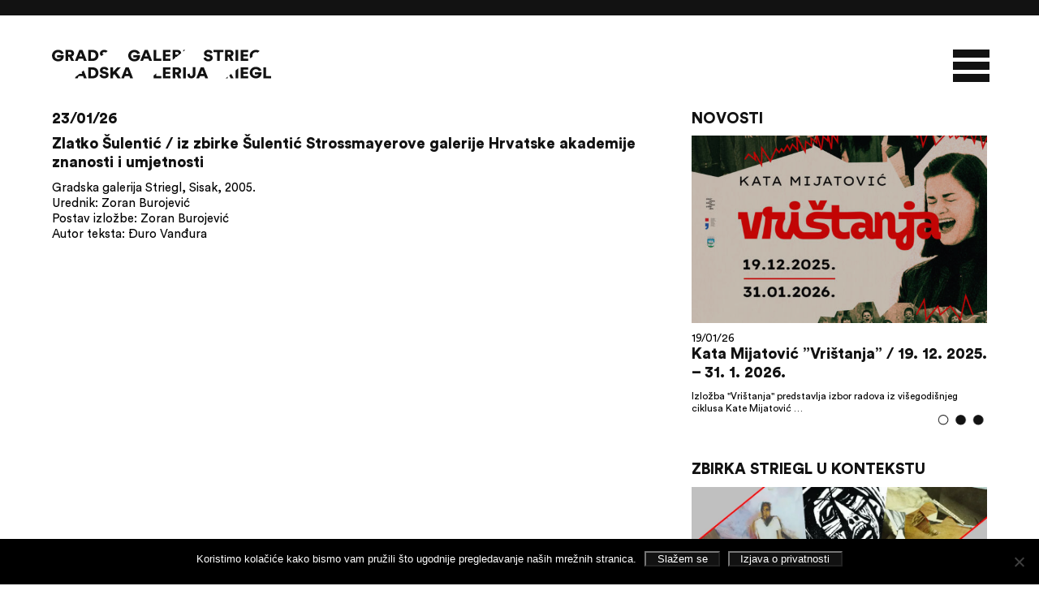

--- FILE ---
content_type: text/html; charset=UTF-8
request_url: https://galerija-striegl.hr/publikacije/zlatko-sulentic-iz-zbirke-sulentic-strossmayerove-galerije-hrvatske-akademije-znanosti-i-umjetnosti/
body_size: 18497
content:
<!DOCTYPE html>
<html lang="hr" >
  <head>
	  

	  
	<meta http-equiv="content-type" content="text/html; charset=UTF-8" />
    <link rel="stylesheet" type="text/css" href="https://galerija-striegl.hr/wp-content/themes/galerijastriegl/style.css?v=1.3" />
	 
    <meta http-equiv="Content-Type" content="text/html; charset=utf-8" />
	<meta charset="UTF-8">
    <title>
      Gradska galerija Striegl - 
      Zlatko Šulentić / iz zbirke Šulentić Strossmayerove  galerije Hrvatske akademije znanosti i umjetnosti    </title>
	 
		  	  
    <meta name="viewport" content="width=device-width, initial-scale=1.0">
	 <script type='text/javascript' src='https://galerija-striegl.hr/wp-content/themes/galerijastriegl/js/jquery-2.2.4.min.js'></script>
     	   <script  type='text/javascript' src='https://galerija-striegl.hr/wp-content/themes/galerijastriegl/js/jquery.cook.js' ></script>
	 <link rel="stylesheet" type="text/css" href="https://galerija-striegl.hr/wp-content/themes/galerijastriegl/js/slick.css" />
	  
	<link rel="stylesheet" media="screen" type="text/css" href="https://galerija-striegl.hr/wp-content/themes/galerijastriegl/js/colorpicker.css" />
		  
    <script  type='text/javascript' src='https://galerija-striegl.hr/wp-content/themes/galerijastriegl/js/slick.min.js'  ></script>
	  
	<meta name="theme-color" content="#121212" /> 
	  
	
	  
    <script>
		 
		
		 var ColorSet = Cookies.get('ColorSet')
		
		 		  
		   jQuery(document).ready(function($){
			   
			   $(".col3").filter(function(index, element){
    			return index % 3 == 2;
				}).addClass("third");
		  
			$(".topmenu .menu > .menu-item > a").each(function(){
				var parent = $(this).parents('.menu-item');  
				$(this).clone().prependTo(parent);
			});
		  
		  $(".topmenu .menu > .menu-item:nth-child(odd) > a:nth-child(even), .topmenu .menu >  .menu-item:nth-child(even) > a:nth-child(odd)").each(function(){
   			 $(this).addClass('animfast');
		 });
		  
		
       		
				$('.home .slider').slick({
					dots: true,
                    infinite: true,
                    slidesToShow: 1,
                    slidesToScroll: 1,
                    arrows: false,
					autoplay: true,
 					autoplaySpeed: 4000,
					adaptiveHeight: true,
					fade: true,
					cssEase: 'ease-in-out',
					//appendDots: $('.slidertitle')
				});
		  
		  $('.sidebar .news').slick({
					dots: true,
                    infinite: true,
                    slidesToShow: 1,
                    slidesToScroll: 1,
                    arrows: false,
					autoplay: true,
 					autoplaySpeed: 4000,
					adaptiveHeight: true,
					fade: true,
					cssEase: 'ease-in-out',
			  		//lazyLoad: 'ondemand',
					//appendDots: $('.slidertitle')
				});
		  
		  $('.grupe').slick({
					//lazyLoad: 'progressive',
			  		dots: false,
                    infinite: true,
                    slidesToShow: 1,
                    slidesToScroll: 1,
                    arrows: false,
					autoplay: false,
			  		swipe: false,
					adaptiveHeight: true,
					fade: true,
					cssEase: 'ease-in-out'
			  		
					
				});
		  
		  $('a[data-slide]').click(function(e) {
                    e.preventDefault();
                    var slideno = $(this).data('slide');
                    $('.grupe').slick('slickGoTo', slideno - 1);
                });
		  
		 
		  
        $('.btt').hide();
        $(document).scroll(function() {
          var y = $(this).scrollTop();
          if (y > 650) {
            $('.btt').fadeIn().addClass('show');
          }
          else {
            $('.btt').fadeOut().removeClass('show');
          }
        }
                          );
        $('.btt').click(function () {
          $("html, body").animate({
            scrollTop: 0
          }, 600);
          return false;
        });
			   
		        $("a[href^='#']").on('click', function(event) { 
    event.preventDefault(); 
    var name = $(this).attr('href'); 
    var target = $('a[name="' + name.substring(1) + '"]'); 
    $('html,body').animate({ scrollTop: $(target).offset().top }, 'slow'); 
});	   
			   
		
		$('.page-template-collection .filter a').click(function () {
          $("html, body").animate({
            scrollTop: 180
          }, 600);
          return false;
        });
		  
        $(".mainmenu, .header").addClass('closed');
        var outside = true;
		  
        $( ".mobmenu" ).click(function() {
          if (outside) {
            $(".mainmenu, .mobmenu, .header").addClass('open').removeClass('closed');
          }
          else {
            $(".mainmenu, .mobmenu, .header").addClass('closed').removeClass('open');
          }
          outside =!outside;
        });
		  
		  
		  
		  $('.sya_container ul').addClass('closed');
		  
		    $( "a.year" ).click(function() {
				$('.sya_container ul.open').removeClass('open').addClass('closed');
				$( this ).next().addClass('open').removeClass('closed');
				});
		  
		 	$( ".sya_container ul:first-of-type" ).addClass('open').removeClass('closed');	  
		  
		  
		   /*$(window).resize(function() {
        // This will fire each time the window is resized:
        if($(window).width() >= 781) {
            // if larger or equal
            $('<div class="clearfix"></div>').insertAfter( $( '.archive .col3:nth-child(3n+2)' ) );
        } else {
            // if smaller
             $('<div class="clearfix"></div>').insertAfter( $( '.archive .col3:nth-child(2n)' ) );
        }
    }).resize();*/
		  
		   $('.filter a').click(function () {
			  
			
			  $('.filter a').removeClass('active');
			  $(this).addClass('active');
					  
		  });
			   
		 jQuery( window ).on( "load", function() { $('.gallery, .artimage').addClass('loaded'); })
		 jQuery( window ).on( "load", function() { $('.preloader').fadeOut('slow'); })	
			   
      });
    </script>
	  <style>
		  .colorswitch a.other {background-color:#FF4500!important}
	  </style>
	  <style class="paintme">
	 
		  .header {border-top:19px solid #121212}
		  .slick-dots li button {border-color: #121212!important;}
		  .header svg, .articlebox li svg, .preloader svg {
			  fill:#121212!important
		  }
		  .topmenu .menu > li:nth-child(even) a:nth-child(even), 
		  .topmenu .menu > li:nth-child(odd) a:nth-child(odd),
		  .filter a.active {
			  color:#121212;
			  -webkit-text-fill-color:#121212;
			  -webkit-text-stroke-color:#121212!important;
		  }
		 .topmenu .menu > li:nth-child(even) a:nth-child(odd), 
		 .topmenu li:nth-child(odd) a:nth-child(even) {
			 -webkit-text-stroke-color:#121212!important;
		  }
		  
		  .topmenu .menu > li a.animfast, .filter a {
			  -webkit-text-stroke-color:#121212!important;
		  } 
		  
		   .prevnext {border-top: 4px solid #121212}
		  
		  .news .slick-dots li.slick-active button {border:1px solid #121212!important;border-color:#121212!important}
		  .slick-dots li.slick-active button {background:white!important; border:1px solid #121212!important}
		  .articlebox h2, .page-template-books .main h2 , .sya_container a.year,.sya_container ul li a,  .articlebox p a, .articlebox a , .articlebox .datumdogadjanja ,.archive .col3 h3, .articlebox ul li:before,  h1, h2, h3, h4, h5, h6, .tagcloud a, .tags li a, .filter a {color:#121212}
		  
		  .tagcloud a:hover{border-bottom:2px solid #121212}
		  
		  hr, .mobmenu div, .slidemore, .slick-dots li button, .more, .prevnext a,  .articlebox  a:after, .gallery-item a::after, .news-item .newsimage::after, .tools .social a,    .footer, .subfooter, #cookie-notice .button  {background-color:#121212!important}
	 
		  
		  .articlebox blockquote {border-left-color:#121212}
		  
		 .topmenu li .sub-menu li:hover a {
    color: #121212!important;
    -webkit-text-fill-color: #121212!important;
}
		  
@media only screen and (max-width: 1300px) {

	.topmenu .menu > li:nth-child(even) a:nth-child(odd), .topmenu li:nth-child(odd) a:nth-child(even) {
		transform:scale(1,1);
		opacity:1; 
		color:#121212!important;
		-webkit-text-fill-color:#121212!important
	}
		  }
		  
		  @media only screen and (max-width: 990px){.sidebar::before {background:#121212} }
		  
		  
		  		  
		  @supports (-ms-accelerator:true) {
			   .articlebox  a:after {display:none!important; background:white}
			  
			   .tools .social a[href*="facebook.com"] {background:url("data:image/svg+xml;charset=utf8,%3Csvg baseProfile='basic' xmlns='http://www.w3.org/2000/svg' width='136.58' height='136.58'%3E%3Cpath fill='%23FBFAFA' d='M136.58 23.34v89.9c0 12.89-10.45 23.34-23.34 23.34H93.71V84.14h17.61l2.63-20.43H93.71V50.66c0-5.92 1.65-9.95 10.13-9.95h10.82V22.43c-1.87-.25-8.29-.81-15.77-.81-15.6 0-26.28 9.53-26.28 27.02v15.07H54.96v20.43h17.65v52.44H23.34C10.45 136.58 0 126.13 0 113.24v-89.9C0 10.45 10.45 0 23.34 0h89.9c12.89 0 23.34 10.45 23.34 23.34z'/%3E%3C/svg%3E")no-repeat; border:3px solid #121212; -webkit-border-radius: 7px; border-radius: 7px;}
			  
			  .tools .social a[href*="instagram.com"] {background:url("data:image/svg+xml;charset=utf8,%3Csvg baseProfile='basic' xmlns='http://www.w3.org/2000/svg' width='136.58' height='136.58'%3E%3Cg fill='%23FBFAFA'%3E%3Cpath d='M113.24 0h-89.9C10.44 0 0 10.44 0 23.33v89.91c0 12.89 10.44 23.34 23.34 23.34h89.9c12.89 0 23.34-10.45 23.34-23.34V23.33C136.58 10.44 126.13 0 113.24 0zm11.81 87.45c0 19.31-15.71 35.01-35.01 35.01h-43.5c-19.31 0-35.01-15.7-35.01-35.01V49.12c0-19.3 15.7-35.01 35.01-35.01h43.5c19.3 0 35.01 15.71 35.01 35.01v38.33z'/%3E%3Cpath d='M90.04 21.89h-43.5c-15.02 0-27.23 12.22-27.23 27.23v38.33c0 15.02 12.21 27.23 27.23 27.23h43.5c15.01 0 27.22-12.21 27.22-27.23V49.12c0-15.01-12.21-27.23-27.22-27.23zM68.29 99.45c-17.19 0-31.17-13.98-31.17-31.16 0-17.19 13.98-31.17 31.17-31.17 17.18 0 31.16 13.98 31.16 31.17 0 17.18-13.98 31.16-31.16 31.16zm30.69-54.9c-3.58 0-6.47-2.9-6.47-6.47s2.89-6.47 6.47-6.47c3.57 0 6.46 2.9 6.46 6.47s-2.89 6.47-6.46 6.47z'/%3E%3Cpath d='M68.29 44.9c-12.9 0-23.39 10.49-23.39 23.39 0 12.89 10.49 23.38 23.39 23.38 12.89 0 23.38-10.49 23.38-23.38 0-12.9-10.49-23.39-23.38-23.39z'/%3E%3C/g%3E%3C/svg%3E")no-repeat; border:3px solid #121212; -webkit-border-radius: 7px; border-radius: 7px;}
			  
		  }
		  @supports (-ms-ime-align:auto) {
			   .articlebox li a:after {display:none!important; background:white}
			  
			  .tools .social a[href*="facebook.com"] {background:url("data:image/svg+xml;charset=utf8,%3Csvg baseProfile='basic' xmlns='http://www.w3.org/2000/svg' width='136.58' height='136.58'%3E%3Cpath fill='%23FBFAFA' d='M136.58 23.34v89.9c0 12.89-10.45 23.34-23.34 23.34H93.71V84.14h17.61l2.63-20.43H93.71V50.66c0-5.92 1.65-9.95 10.13-9.95h10.82V22.43c-1.87-.25-8.29-.81-15.77-.81-15.6 0-26.28 9.53-26.28 27.02v15.07H54.96v20.43h17.65v52.44H23.34C10.45 136.58 0 126.13 0 113.24v-89.9C0 10.45 10.45 0 23.34 0h89.9c12.89 0 23.34 10.45 23.34 23.34z'/%3E%3C/svg%3E")no-repeat; border:3px solid #121212; -webkit-border-radius: 7px; border-radius: 7px;}
			  
			  .tools .social a[href*="instagram.com"] {background:url("data:image/svg+xml;charset=utf8,%3Csvg baseProfile='basic' xmlns='http://www.w3.org/2000/svg' width='136.58' height='136.58'%3E%3Cg fill='%23FBFAFA'%3E%3Cpath d='M113.24 0h-89.9C10.44 0 0 10.44 0 23.33v89.91c0 12.89 10.44 23.34 23.34 23.34h89.9c12.89 0 23.34-10.45 23.34-23.34V23.33C136.58 10.44 126.13 0 113.24 0zm11.81 87.45c0 19.31-15.71 35.01-35.01 35.01h-43.5c-19.31 0-35.01-15.7-35.01-35.01V49.12c0-19.3 15.7-35.01 35.01-35.01h43.5c19.3 0 35.01 15.71 35.01 35.01v38.33z'/%3E%3Cpath d='M90.04 21.89h-43.5c-15.02 0-27.23 12.22-27.23 27.23v38.33c0 15.02 12.21 27.23 27.23 27.23h43.5c15.01 0 27.22-12.21 27.22-27.23V49.12c0-15.01-12.21-27.23-27.22-27.23zM68.29 99.45c-17.19 0-31.17-13.98-31.17-31.16 0-17.19 13.98-31.17 31.17-31.17 17.18 0 31.16 13.98 31.16 31.17 0 17.18-13.98 31.16-31.16 31.16zm30.69-54.9c-3.58 0-6.47-2.9-6.47-6.47s2.89-6.47 6.47-6.47c3.57 0 6.46 2.9 6.46 6.47s-2.89 6.47-6.46 6.47z'/%3E%3Cpath d='M68.29 44.9c-12.9 0-23.39 10.49-23.39 23.39 0 12.89 10.49 23.38 23.39 23.38 12.89 0 23.38-10.49 23.38-23.38 0-12.9-10.49-23.39-23.38-23.39z'/%3E%3C/g%3E%3C/svg%3E")no-repeat; border:3px solid #121212; -webkit-border-radius: 7px; border-radius: 7px;}
			  
		  }
		  @media screen and (-ms-high-contrast: active), (-ms-high-contrast: none) {
		 	  .articlebox li a:after {display:none!important; background:white!important}
			  
			  .tools .social a[href*="facebook.com"] {background:url("data:image/svg+xml;charset=utf8,%3Csvg baseProfile='basic' xmlns='http://www.w3.org/2000/svg' width='136.58' height='136.58'%3E%3Cpath fill='%23FBFAFA' d='M136.58 23.34v89.9c0 12.89-10.45 23.34-23.34 23.34H93.71V84.14h17.61l2.63-20.43H93.71V50.66c0-5.92 1.65-9.95 10.13-9.95h10.82V22.43c-1.87-.25-8.29-.81-15.77-.81-15.6 0-26.28 9.53-26.28 27.02v15.07H54.96v20.43h17.65v52.44H23.34C10.45 136.58 0 126.13 0 113.24v-89.9C0 10.45 10.45 0 23.34 0h89.9c12.89 0 23.34 10.45 23.34 23.34z'/%3E%3C/svg%3E")no-repeat; border:3px solid #121212; -webkit-border-radius: 7px; border-radius: 7px;}
			  
			  .tools .social a[href*="instagram.com"] {background:url("data:image/svg+xml;charset=utf8,%3Csvg baseProfile='basic' xmlns='http://www.w3.org/2000/svg' width='136.58' height='136.58'%3E%3Cg fill='%23FBFAFA'%3E%3Cpath d='M113.24 0h-89.9C10.44 0 0 10.44 0 23.33v89.91c0 12.89 10.44 23.34 23.34 23.34h89.9c12.89 0 23.34-10.45 23.34-23.34V23.33C136.58 10.44 126.13 0 113.24 0zm11.81 87.45c0 19.31-15.71 35.01-35.01 35.01h-43.5c-19.31 0-35.01-15.7-35.01-35.01V49.12c0-19.3 15.7-35.01 35.01-35.01h43.5c19.3 0 35.01 15.71 35.01 35.01v38.33z'/%3E%3Cpath d='M90.04 21.89h-43.5c-15.02 0-27.23 12.22-27.23 27.23v38.33c0 15.02 12.21 27.23 27.23 27.23h43.5c15.01 0 27.22-12.21 27.22-27.23V49.12c0-15.01-12.21-27.23-27.22-27.23zM68.29 99.45c-17.19 0-31.17-13.98-31.17-31.16 0-17.19 13.98-31.17 31.17-31.17 17.18 0 31.16 13.98 31.16 31.17 0 17.18-13.98 31.16-31.16 31.16zm30.69-54.9c-3.58 0-6.47-2.9-6.47-6.47s2.89-6.47 6.47-6.47c3.57 0 6.46 2.9 6.46 6.47s-2.89 6.47-6.46 6.47z'/%3E%3Cpath d='M68.29 44.9c-12.9 0-23.39 10.49-23.39 23.39 0 12.89 10.49 23.38 23.39 23.38 12.89 0 23.38-10.49 23.38-23.38 0-12.9-10.49-23.39-23.38-23.39z'/%3E%3C/g%3E%3C/svg%3E")no-repeat; border:3px solid#121212; -webkit-border-radius: 7px; border-radius: 7px;}
			  
			  .topmenu li a:visited, .topmenu li a:link {color:#121212!important; opacity:.6}  
			  
		  } 
	  </style>
	  
	
	  
	  
	  
    <meta name='robots' content='index, follow, max-image-preview:large, max-snippet:-1, max-video-preview:-1' />

	<!-- This site is optimized with the Yoast SEO plugin v26.8 - https://yoast.com/product/yoast-seo-wordpress/ -->
	<link rel="canonical" href="https://galerija-striegl.hr/publikacije/zlatko-sulentic-iz-zbirke-sulentic-strossmayerove-galerije-hrvatske-akademije-znanosti-i-umjetnosti/" />
	<meta property="og:locale" content="hr_HR" />
	<meta property="og:type" content="article" />
	<meta property="og:title" content="Zlatko Šulentić / iz zbirke Šulentić Strossmayerove galerije Hrvatske akademije znanosti i umjetnosti - Gradska galerija Striegl" />
	<meta property="og:description" content="Gradska galerija Striegl, Sisak, 2005. Urednik: Zoran Burojević Postav izložbe: Zoran Burojević [&hellip;]" />
	<meta property="og:url" content="https://galerija-striegl.hr/publikacije/zlatko-sulentic-iz-zbirke-sulentic-strossmayerove-galerije-hrvatske-akademije-znanosti-i-umjetnosti/" />
	<meta property="og:site_name" content="Gradska galerija Striegl" />
	<meta property="article:publisher" content="https://www.facebook.com/galerijastriegl/" />
	<meta property="article:modified_time" content="2018-08-26T16:18:55+00:00" />
	<meta property="og:image" content="https://galerija-striegl.hr/wp-content/uploads/2018/09/fb_galerija.png" />
	<meta property="og:image:width" content="900" />
	<meta property="og:image:height" content="675" />
	<meta property="og:image:type" content="image/png" />
	<meta name="twitter:card" content="summary_large_image" />
	<script type="application/ld+json" class="yoast-schema-graph">{"@context":"https://schema.org","@graph":[{"@type":"WebPage","@id":"https://galerija-striegl.hr/publikacije/zlatko-sulentic-iz-zbirke-sulentic-strossmayerove-galerije-hrvatske-akademije-znanosti-i-umjetnosti/","url":"https://galerija-striegl.hr/publikacije/zlatko-sulentic-iz-zbirke-sulentic-strossmayerove-galerije-hrvatske-akademije-znanosti-i-umjetnosti/","name":"Zlatko Šulentić / iz zbirke Šulentić Strossmayerove galerije Hrvatske akademije znanosti i umjetnosti - Gradska galerija Striegl","isPartOf":{"@id":"https://galerija-striegl.hr/#website"},"datePublished":"2018-08-26T14:37:14+00:00","dateModified":"2018-08-26T16:18:55+00:00","breadcrumb":{"@id":"https://galerija-striegl.hr/publikacije/zlatko-sulentic-iz-zbirke-sulentic-strossmayerove-galerije-hrvatske-akademije-znanosti-i-umjetnosti/#breadcrumb"},"inLanguage":"hr","potentialAction":[{"@type":"ReadAction","target":["https://galerija-striegl.hr/publikacije/zlatko-sulentic-iz-zbirke-sulentic-strossmayerove-galerije-hrvatske-akademije-znanosti-i-umjetnosti/"]}]},{"@type":"BreadcrumbList","@id":"https://galerija-striegl.hr/publikacije/zlatko-sulentic-iz-zbirke-sulentic-strossmayerove-galerije-hrvatske-akademije-znanosti-i-umjetnosti/#breadcrumb","itemListElement":[{"@type":"ListItem","position":1,"name":"Početna stranica","item":"https://galerija-striegl.hr/"},{"@type":"ListItem","position":2,"name":"Publikacije","item":"https://galerija-striegl.hr/publications/"},{"@type":"ListItem","position":3,"name":"Zlatko Šulentić / iz zbirke Šulentić Strossmayerove galerije Hrvatske akademije znanosti i umjetnosti"}]},{"@type":"WebSite","@id":"https://galerija-striegl.hr/#website","url":"https://galerija-striegl.hr/","name":"Gradska galerija Striegl","description":"Galerija je dobila naziv po Slavi Strieglu, sisačkom akademskom umjetniku koji je svojom djelatnošću obilježio kulturnu povijest grada.","potentialAction":[{"@type":"SearchAction","target":{"@type":"EntryPoint","urlTemplate":"https://galerija-striegl.hr/?s={search_term_string}"},"query-input":{"@type":"PropertyValueSpecification","valueRequired":true,"valueName":"search_term_string"}}],"inLanguage":"hr"}]}</script>
	<!-- / Yoast SEO plugin. -->


<link rel="alternate" title="oEmbed (JSON)" type="application/json+oembed" href="https://galerija-striegl.hr/wp-json/oembed/1.0/embed?url=https%3A%2F%2Fgalerija-striegl.hr%2Fpublikacije%2Fzlatko-sulentic-iz-zbirke-sulentic-strossmayerove-galerije-hrvatske-akademije-znanosti-i-umjetnosti%2F&#038;lang=hr" />
<link rel="alternate" title="oEmbed (XML)" type="text/xml+oembed" href="https://galerija-striegl.hr/wp-json/oembed/1.0/embed?url=https%3A%2F%2Fgalerija-striegl.hr%2Fpublikacije%2Fzlatko-sulentic-iz-zbirke-sulentic-strossmayerove-galerije-hrvatske-akademije-znanosti-i-umjetnosti%2F&#038;format=xml&#038;lang=hr" />
<style id='wp-img-auto-sizes-contain-inline-css' type='text/css'>
img:is([sizes=auto i],[sizes^="auto," i]){contain-intrinsic-size:3000px 1500px}
/*# sourceURL=wp-img-auto-sizes-contain-inline-css */
</style>
<style id='wp-emoji-styles-inline-css' type='text/css'>

	img.wp-smiley, img.emoji {
		display: inline !important;
		border: none !important;
		box-shadow: none !important;
		height: 1em !important;
		width: 1em !important;
		margin: 0 0.07em !important;
		vertical-align: -0.1em !important;
		background: none !important;
		padding: 0 !important;
	}
/*# sourceURL=wp-emoji-styles-inline-css */
</style>
<style id='wp-block-library-inline-css' type='text/css'>
:root{--wp-block-synced-color:#7a00df;--wp-block-synced-color--rgb:122,0,223;--wp-bound-block-color:var(--wp-block-synced-color);--wp-editor-canvas-background:#ddd;--wp-admin-theme-color:#007cba;--wp-admin-theme-color--rgb:0,124,186;--wp-admin-theme-color-darker-10:#006ba1;--wp-admin-theme-color-darker-10--rgb:0,107,160.5;--wp-admin-theme-color-darker-20:#005a87;--wp-admin-theme-color-darker-20--rgb:0,90,135;--wp-admin-border-width-focus:2px}@media (min-resolution:192dpi){:root{--wp-admin-border-width-focus:1.5px}}.wp-element-button{cursor:pointer}:root .has-very-light-gray-background-color{background-color:#eee}:root .has-very-dark-gray-background-color{background-color:#313131}:root .has-very-light-gray-color{color:#eee}:root .has-very-dark-gray-color{color:#313131}:root .has-vivid-green-cyan-to-vivid-cyan-blue-gradient-background{background:linear-gradient(135deg,#00d084,#0693e3)}:root .has-purple-crush-gradient-background{background:linear-gradient(135deg,#34e2e4,#4721fb 50%,#ab1dfe)}:root .has-hazy-dawn-gradient-background{background:linear-gradient(135deg,#faaca8,#dad0ec)}:root .has-subdued-olive-gradient-background{background:linear-gradient(135deg,#fafae1,#67a671)}:root .has-atomic-cream-gradient-background{background:linear-gradient(135deg,#fdd79a,#004a59)}:root .has-nightshade-gradient-background{background:linear-gradient(135deg,#330968,#31cdcf)}:root .has-midnight-gradient-background{background:linear-gradient(135deg,#020381,#2874fc)}:root{--wp--preset--font-size--normal:16px;--wp--preset--font-size--huge:42px}.has-regular-font-size{font-size:1em}.has-larger-font-size{font-size:2.625em}.has-normal-font-size{font-size:var(--wp--preset--font-size--normal)}.has-huge-font-size{font-size:var(--wp--preset--font-size--huge)}.has-text-align-center{text-align:center}.has-text-align-left{text-align:left}.has-text-align-right{text-align:right}.has-fit-text{white-space:nowrap!important}#end-resizable-editor-section{display:none}.aligncenter{clear:both}.items-justified-left{justify-content:flex-start}.items-justified-center{justify-content:center}.items-justified-right{justify-content:flex-end}.items-justified-space-between{justify-content:space-between}.screen-reader-text{border:0;clip-path:inset(50%);height:1px;margin:-1px;overflow:hidden;padding:0;position:absolute;width:1px;word-wrap:normal!important}.screen-reader-text:focus{background-color:#ddd;clip-path:none;color:#444;display:block;font-size:1em;height:auto;left:5px;line-height:normal;padding:15px 23px 14px;text-decoration:none;top:5px;width:auto;z-index:100000}html :where(.has-border-color){border-style:solid}html :where([style*=border-top-color]){border-top-style:solid}html :where([style*=border-right-color]){border-right-style:solid}html :where([style*=border-bottom-color]){border-bottom-style:solid}html :where([style*=border-left-color]){border-left-style:solid}html :where([style*=border-width]){border-style:solid}html :where([style*=border-top-width]){border-top-style:solid}html :where([style*=border-right-width]){border-right-style:solid}html :where([style*=border-bottom-width]){border-bottom-style:solid}html :where([style*=border-left-width]){border-left-style:solid}html :where(img[class*=wp-image-]){height:auto;max-width:100%}:where(figure){margin:0 0 1em}html :where(.is-position-sticky){--wp-admin--admin-bar--position-offset:var(--wp-admin--admin-bar--height,0px)}@media screen and (max-width:600px){html :where(.is-position-sticky){--wp-admin--admin-bar--position-offset:0px}}

/*# sourceURL=wp-block-library-inline-css */
</style><style id='global-styles-inline-css' type='text/css'>
:root{--wp--preset--aspect-ratio--square: 1;--wp--preset--aspect-ratio--4-3: 4/3;--wp--preset--aspect-ratio--3-4: 3/4;--wp--preset--aspect-ratio--3-2: 3/2;--wp--preset--aspect-ratio--2-3: 2/3;--wp--preset--aspect-ratio--16-9: 16/9;--wp--preset--aspect-ratio--9-16: 9/16;--wp--preset--color--black: #000000;--wp--preset--color--cyan-bluish-gray: #abb8c3;--wp--preset--color--white: #ffffff;--wp--preset--color--pale-pink: #f78da7;--wp--preset--color--vivid-red: #cf2e2e;--wp--preset--color--luminous-vivid-orange: #ff6900;--wp--preset--color--luminous-vivid-amber: #fcb900;--wp--preset--color--light-green-cyan: #7bdcb5;--wp--preset--color--vivid-green-cyan: #00d084;--wp--preset--color--pale-cyan-blue: #8ed1fc;--wp--preset--color--vivid-cyan-blue: #0693e3;--wp--preset--color--vivid-purple: #9b51e0;--wp--preset--gradient--vivid-cyan-blue-to-vivid-purple: linear-gradient(135deg,rgb(6,147,227) 0%,rgb(155,81,224) 100%);--wp--preset--gradient--light-green-cyan-to-vivid-green-cyan: linear-gradient(135deg,rgb(122,220,180) 0%,rgb(0,208,130) 100%);--wp--preset--gradient--luminous-vivid-amber-to-luminous-vivid-orange: linear-gradient(135deg,rgb(252,185,0) 0%,rgb(255,105,0) 100%);--wp--preset--gradient--luminous-vivid-orange-to-vivid-red: linear-gradient(135deg,rgb(255,105,0) 0%,rgb(207,46,46) 100%);--wp--preset--gradient--very-light-gray-to-cyan-bluish-gray: linear-gradient(135deg,rgb(238,238,238) 0%,rgb(169,184,195) 100%);--wp--preset--gradient--cool-to-warm-spectrum: linear-gradient(135deg,rgb(74,234,220) 0%,rgb(151,120,209) 20%,rgb(207,42,186) 40%,rgb(238,44,130) 60%,rgb(251,105,98) 80%,rgb(254,248,76) 100%);--wp--preset--gradient--blush-light-purple: linear-gradient(135deg,rgb(255,206,236) 0%,rgb(152,150,240) 100%);--wp--preset--gradient--blush-bordeaux: linear-gradient(135deg,rgb(254,205,165) 0%,rgb(254,45,45) 50%,rgb(107,0,62) 100%);--wp--preset--gradient--luminous-dusk: linear-gradient(135deg,rgb(255,203,112) 0%,rgb(199,81,192) 50%,rgb(65,88,208) 100%);--wp--preset--gradient--pale-ocean: linear-gradient(135deg,rgb(255,245,203) 0%,rgb(182,227,212) 50%,rgb(51,167,181) 100%);--wp--preset--gradient--electric-grass: linear-gradient(135deg,rgb(202,248,128) 0%,rgb(113,206,126) 100%);--wp--preset--gradient--midnight: linear-gradient(135deg,rgb(2,3,129) 0%,rgb(40,116,252) 100%);--wp--preset--font-size--small: 13px;--wp--preset--font-size--medium: 20px;--wp--preset--font-size--large: 36px;--wp--preset--font-size--x-large: 42px;--wp--preset--spacing--20: 0.44rem;--wp--preset--spacing--30: 0.67rem;--wp--preset--spacing--40: 1rem;--wp--preset--spacing--50: 1.5rem;--wp--preset--spacing--60: 2.25rem;--wp--preset--spacing--70: 3.38rem;--wp--preset--spacing--80: 5.06rem;--wp--preset--shadow--natural: 6px 6px 9px rgba(0, 0, 0, 0.2);--wp--preset--shadow--deep: 12px 12px 50px rgba(0, 0, 0, 0.4);--wp--preset--shadow--sharp: 6px 6px 0px rgba(0, 0, 0, 0.2);--wp--preset--shadow--outlined: 6px 6px 0px -3px rgb(255, 255, 255), 6px 6px rgb(0, 0, 0);--wp--preset--shadow--crisp: 6px 6px 0px rgb(0, 0, 0);}:where(.is-layout-flex){gap: 0.5em;}:where(.is-layout-grid){gap: 0.5em;}body .is-layout-flex{display: flex;}.is-layout-flex{flex-wrap: wrap;align-items: center;}.is-layout-flex > :is(*, div){margin: 0;}body .is-layout-grid{display: grid;}.is-layout-grid > :is(*, div){margin: 0;}:where(.wp-block-columns.is-layout-flex){gap: 2em;}:where(.wp-block-columns.is-layout-grid){gap: 2em;}:where(.wp-block-post-template.is-layout-flex){gap: 1.25em;}:where(.wp-block-post-template.is-layout-grid){gap: 1.25em;}.has-black-color{color: var(--wp--preset--color--black) !important;}.has-cyan-bluish-gray-color{color: var(--wp--preset--color--cyan-bluish-gray) !important;}.has-white-color{color: var(--wp--preset--color--white) !important;}.has-pale-pink-color{color: var(--wp--preset--color--pale-pink) !important;}.has-vivid-red-color{color: var(--wp--preset--color--vivid-red) !important;}.has-luminous-vivid-orange-color{color: var(--wp--preset--color--luminous-vivid-orange) !important;}.has-luminous-vivid-amber-color{color: var(--wp--preset--color--luminous-vivid-amber) !important;}.has-light-green-cyan-color{color: var(--wp--preset--color--light-green-cyan) !important;}.has-vivid-green-cyan-color{color: var(--wp--preset--color--vivid-green-cyan) !important;}.has-pale-cyan-blue-color{color: var(--wp--preset--color--pale-cyan-blue) !important;}.has-vivid-cyan-blue-color{color: var(--wp--preset--color--vivid-cyan-blue) !important;}.has-vivid-purple-color{color: var(--wp--preset--color--vivid-purple) !important;}.has-black-background-color{background-color: var(--wp--preset--color--black) !important;}.has-cyan-bluish-gray-background-color{background-color: var(--wp--preset--color--cyan-bluish-gray) !important;}.has-white-background-color{background-color: var(--wp--preset--color--white) !important;}.has-pale-pink-background-color{background-color: var(--wp--preset--color--pale-pink) !important;}.has-vivid-red-background-color{background-color: var(--wp--preset--color--vivid-red) !important;}.has-luminous-vivid-orange-background-color{background-color: var(--wp--preset--color--luminous-vivid-orange) !important;}.has-luminous-vivid-amber-background-color{background-color: var(--wp--preset--color--luminous-vivid-amber) !important;}.has-light-green-cyan-background-color{background-color: var(--wp--preset--color--light-green-cyan) !important;}.has-vivid-green-cyan-background-color{background-color: var(--wp--preset--color--vivid-green-cyan) !important;}.has-pale-cyan-blue-background-color{background-color: var(--wp--preset--color--pale-cyan-blue) !important;}.has-vivid-cyan-blue-background-color{background-color: var(--wp--preset--color--vivid-cyan-blue) !important;}.has-vivid-purple-background-color{background-color: var(--wp--preset--color--vivid-purple) !important;}.has-black-border-color{border-color: var(--wp--preset--color--black) !important;}.has-cyan-bluish-gray-border-color{border-color: var(--wp--preset--color--cyan-bluish-gray) !important;}.has-white-border-color{border-color: var(--wp--preset--color--white) !important;}.has-pale-pink-border-color{border-color: var(--wp--preset--color--pale-pink) !important;}.has-vivid-red-border-color{border-color: var(--wp--preset--color--vivid-red) !important;}.has-luminous-vivid-orange-border-color{border-color: var(--wp--preset--color--luminous-vivid-orange) !important;}.has-luminous-vivid-amber-border-color{border-color: var(--wp--preset--color--luminous-vivid-amber) !important;}.has-light-green-cyan-border-color{border-color: var(--wp--preset--color--light-green-cyan) !important;}.has-vivid-green-cyan-border-color{border-color: var(--wp--preset--color--vivid-green-cyan) !important;}.has-pale-cyan-blue-border-color{border-color: var(--wp--preset--color--pale-cyan-blue) !important;}.has-vivid-cyan-blue-border-color{border-color: var(--wp--preset--color--vivid-cyan-blue) !important;}.has-vivid-purple-border-color{border-color: var(--wp--preset--color--vivid-purple) !important;}.has-vivid-cyan-blue-to-vivid-purple-gradient-background{background: var(--wp--preset--gradient--vivid-cyan-blue-to-vivid-purple) !important;}.has-light-green-cyan-to-vivid-green-cyan-gradient-background{background: var(--wp--preset--gradient--light-green-cyan-to-vivid-green-cyan) !important;}.has-luminous-vivid-amber-to-luminous-vivid-orange-gradient-background{background: var(--wp--preset--gradient--luminous-vivid-amber-to-luminous-vivid-orange) !important;}.has-luminous-vivid-orange-to-vivid-red-gradient-background{background: var(--wp--preset--gradient--luminous-vivid-orange-to-vivid-red) !important;}.has-very-light-gray-to-cyan-bluish-gray-gradient-background{background: var(--wp--preset--gradient--very-light-gray-to-cyan-bluish-gray) !important;}.has-cool-to-warm-spectrum-gradient-background{background: var(--wp--preset--gradient--cool-to-warm-spectrum) !important;}.has-blush-light-purple-gradient-background{background: var(--wp--preset--gradient--blush-light-purple) !important;}.has-blush-bordeaux-gradient-background{background: var(--wp--preset--gradient--blush-bordeaux) !important;}.has-luminous-dusk-gradient-background{background: var(--wp--preset--gradient--luminous-dusk) !important;}.has-pale-ocean-gradient-background{background: var(--wp--preset--gradient--pale-ocean) !important;}.has-electric-grass-gradient-background{background: var(--wp--preset--gradient--electric-grass) !important;}.has-midnight-gradient-background{background: var(--wp--preset--gradient--midnight) !important;}.has-small-font-size{font-size: var(--wp--preset--font-size--small) !important;}.has-medium-font-size{font-size: var(--wp--preset--font-size--medium) !important;}.has-large-font-size{font-size: var(--wp--preset--font-size--large) !important;}.has-x-large-font-size{font-size: var(--wp--preset--font-size--x-large) !important;}
/*# sourceURL=global-styles-inline-css */
</style>

<style id='classic-theme-styles-inline-css' type='text/css'>
/*! This file is auto-generated */
.wp-block-button__link{color:#fff;background-color:#32373c;border-radius:9999px;box-shadow:none;text-decoration:none;padding:calc(.667em + 2px) calc(1.333em + 2px);font-size:1.125em}.wp-block-file__button{background:#32373c;color:#fff;text-decoration:none}
/*# sourceURL=/wp-includes/css/classic-themes.min.css */
</style>
<link rel='stylesheet' id='cookie-notice-front-css' href='https://galerija-striegl.hr/wp-content/plugins/cookie-notice/css/front.min.css?ver=2.5.11' type='text/css' media='all' />
<link rel='stylesheet' id='wpa-css-css' href='https://galerija-striegl.hr/wp-content/plugins/honeypot/includes/css/wpa.css?ver=2.3.04' type='text/css' media='all' />
<link rel='stylesheet' id='wp-components-css' href='https://galerija-striegl.hr/wp-includes/css/dist/components/style.min.css?ver=6.9' type='text/css' media='all' />
<link rel='stylesheet' id='godaddy-styles-css' href='https://galerija-striegl.hr/wp-content/plugins/coblocks/includes/Dependencies/GoDaddy/Styles/build/latest.css?ver=2.0.2' type='text/css' media='all' />
<link rel='stylesheet' id='ari-fancybox-css' href='https://galerija-striegl.hr/wp-content/plugins/ari-fancy-lightbox/assets/fancybox/jquery.fancybox.min.css?ver=1.4.1' type='text/css' media='all' />
<style id='ari-fancybox-inline-css' type='text/css'>
BODY .fancybox-container{z-index:200000}BODY .fancybox-is-open .fancybox-bg{opacity:0.87}BODY .fancybox-bg {background-color:#0f0f11}BODY .fancybox-thumbs {background-color:#ffffff}
/*# sourceURL=ari-fancybox-inline-css */
</style>
<script type="text/javascript" id="cookie-notice-front-js-before">
/* <![CDATA[ */
var cnArgs = {"ajaxUrl":"https:\/\/galerija-striegl.hr\/wp-admin\/admin-ajax.php","nonce":"426b0ca866","hideEffect":"fade","position":"bottom","onScroll":false,"onScrollOffset":100,"onClick":false,"cookieName":"cookie_notice_accepted","cookieTime":2592000,"cookieTimeRejected":2592000,"globalCookie":false,"redirection":false,"cache":false,"revokeCookies":false,"revokeCookiesOpt":"automatic"};

//# sourceURL=cookie-notice-front-js-before
/* ]]> */
</script>
<script type="text/javascript" src="https://galerija-striegl.hr/wp-content/plugins/cookie-notice/js/front.min.js?ver=2.5.11" id="cookie-notice-front-js"></script>
<script type="text/javascript" src="https://galerija-striegl.hr/wp-includes/js/jquery/jquery.min.js?ver=3.7.1" id="jquery-core-js"></script>
<script type="text/javascript" src="https://galerija-striegl.hr/wp-includes/js/jquery/jquery-migrate.min.js?ver=3.4.1" id="jquery-migrate-js"></script>
<script type="text/javascript" id="ari-fancybox-js-extra">
/* <![CDATA[ */
var ARI_FANCYBOX = {"lightbox":{"backFocus":false,"trapFocus":false,"thumbs":{"hideOnClose":false},"touch":{"vertical":true,"momentum":true},"buttons":["slideShow","fullScreen","thumbs","close"],"lang":"custom","i18n":{"custom":{"PREV":"Previous","NEXT":"Next","PLAY_START":"Start slideshow (P)","PLAY_STOP":"Stop slideshow (P)","FULL_SCREEN":"Full screen (F)","THUMBS":"Thumbnails (G)","CLOSE":"Close (Esc)","ERROR":"The requested content cannot be loaded. \u003Cbr/\u003E Please try again later."}}},"convert":{"images":{"convert":true}},"sanitize":null,"viewers":{"pdfjs":{"url":"https://galerija-striegl.hr/wp-content/plugins/ari-fancy-lightbox/assets/pdfjs/web/viewer.html"}}};
//# sourceURL=ari-fancybox-js-extra
/* ]]> */
</script>
<script type="text/javascript" src="https://galerija-striegl.hr/wp-content/plugins/ari-fancy-lightbox/assets/fancybox/jquery.fancybox.min.js?ver=1.4.1" id="ari-fancybox-js"></script>
<link rel="https://api.w.org/" href="https://galerija-striegl.hr/wp-json/" /><link rel="EditURI" type="application/rsd+xml" title="RSD" href="https://galerija-striegl.hr/xmlrpc.php?rsd" />
<meta name="generator" content="WordPress 6.9" />
<link rel='shortlink' href='https://galerija-striegl.hr/?p=1820' />
<link rel="icon" href="https://galerija-striegl.hr/wp-content/uploads/2018/09/cropped-galerijared-32x32.png" sizes="32x32" />
<link rel="icon" href="https://galerija-striegl.hr/wp-content/uploads/2018/09/cropped-galerijared-192x192.png" sizes="192x192" />
<link rel="apple-touch-icon" href="https://galerija-striegl.hr/wp-content/uploads/2018/09/cropped-galerijared-180x180.png" />
<meta name="msapplication-TileImage" content="https://galerija-striegl.hr/wp-content/uploads/2018/09/cropped-galerijared-270x270.png" />
	
	  
	  
	  
	  
	  <script type="text/javascript">

  var _gaq = _gaq || [];
  _gaq.push(['_setAccount', 'UA-4274980-4']);
  _gaq.push(['_trackPageview']);

  (function() {
    var ga = document.createElement('script'); ga.type = 'text/javascript'; ga.async = true;
    ga.src = ('https:' == document.location.protocol ? 'https://ssl' : 'http://www') + '.google-analytics.com/ga.js';
    var s = document.getElementsByTagName('script')[0]; s.parentNode.insertBefore(ga, s);
  })();

</script>
	  
  </head>  
  <body class="wp-singular publikacije-template-default single single-publikacije postid-1820 wp-theme-galerijastriegl cookies-not-set">
	  	 
	  
	  <div class="header anim">
		  <div class="wrap">		  
		  
		
			  
			  
		  <h1 onclick="window.location = 'https://galerija-striegl.hr';">
			 <svg version='1.1' id='logo' xmlns='http://www.w3.org/2000/svg' xmlns:xlink='http://www.w3.org/1999/xlink' x='0px' y='0px'
	 width='614.059px' height='83.65px' viewBox='0 0 614.059 83.65' enable-background='new 0 0 614.059 83.65' xml:space='preserve' shape-rendering="geometricPrecision">
<path d='M0,17.526C0,7.832,7.74,1,17.113,1C26.72,1,31.38,6.803,32.592,11.359l-7.271,1.881c-0.469-1.881-2.471-5.629-8.209-5.629
	c-4.569,0-9.559,2.858-9.559,9.916c0,6.471,4.387,9.916,9.746,9.916c3.496,0,7.136-1.568,7.926-4.912H14.363v-6.12h18.602
	c0.143,0.938,0.143,1.92,0.143,2.901c-0.1,8.087-6.202,14.697-15.809,14.697C7.553,34.008,0,27.263,0,17.526'/>
<path d='M49.863,14.803c3.027,0,4.665-1.611,4.665-3.844c0-2.367-1.637-3.844-4.665-3.844h-4.335v7.687H49.863z M48.138,20.879
	h-2.61v11.792h-7.37V1h13.103c6.528,0,10.723,4.287,10.723,9.916c0,4.287-2.471,7.548-6.528,8.934l6.715,12.821h-8.113
	L48.138,20.879z'/>
<rect fill='none' width='614.059' height='83.65'/>
<path d='M76.744,1L64.28,32.705h7.731l2.388-6.471h12.77l2.389,6.471h8.034L85.257,1H76.744z M76.831,19.806l4.04-10.945
	l3.995,10.945H76.831z'/>
<path d='M259.81,1l-12.422,31.705h7.731l2.389-6.471h12.769l2.389,6.471h7.992L268.366,1H259.81z M259.941,19.806l4.039-10.945
	l3.952,10.945H259.941z'/>
<polygon points='88.775,60.022 97.592,82.65 89.557,82.65 87.168,76.222 74.398,76.222 72.011,82.65 64.28,82.65 65.886,78.611 
	76.874,69.707 76.831,69.794 84.866,69.794 82.998,64.713 '/>
<path d='M113.308,26.017c5.082,0,9.229-2.814,9.229-9.16c0-6.341-4.148-9.199-9.229-9.199h-4.291v18.359H113.308z M101.65,32.671V1
	h11.983c9.933,0,16.6,6.072,16.6,15.857s-6.667,15.814-16.643,15.814H101.65z'/>
<path d='M113.308,75.996c5.082,0,9.229-2.819,9.229-9.16s-4.148-9.199-9.229-9.199h-4.291v18.359H113.308z M101.65,82.65V50.979
	h11.983c9.933,0,16.6,6.072,16.6,15.857S123.566,82.65,113.59,82.65H101.65z'/>
<path d='M151.604,59.87c-0.23-1.477-1.49-3.974-5.498-3.974c-2.754,0-4.526,1.65-4.526,3.392c0,1.52,0.982,2.636,3.262,3.04
	l4.434,0.803c6.293,1.116,9.555,4.999,9.555,9.512c0,4.96-4.335,10.007-12.213,10.007c-9.138,0-13.056-5.672-13.52-10.137
	l6.758-1.564c0.282,2.901,2.332,5.446,6.854,5.446c2.893,0,4.665-1.338,4.665-3.301c0-1.611-1.355-2.775-3.548-3.175l-4.517-0.803
	c-5.598-1.029-8.999-4.599-8.999-9.29c0-5.989,5.503-10.185,11.844-10.185c8.252,0,11.37,4.734,12.074,8.439L151.604,59.87z'/>
<rect fill='none' width='614.059' height='83.65'/>
<polygon points='183.326,50.975 171.252,64.287 171.252,50.975 163.882,50.975 163.882,82.65 171.252,82.65 171.252,74.159 
	174.979,70.185 183.891,82.65 193.073,82.65 180.156,64.687 193.025,50.975 '/>
<path d='M210.576,58.841l3.961,10.941h-8.018L210.576,58.841z M206.428,50.975L193.976,82.65h7.74l2.38-6.437h12.778l2.376,6.437
	h8.018l-12.309-31.675H206.428z'/>
<path d='M138.645,18.746l6.232-5.055l-0.035-0.004c-2.285-0.404-3.262-1.52-3.262-3.04c0-1.742,1.768-3.392,4.521-3.392
	c2.293,0,3.683,0.817,4.5,1.789l5.316-4.313C154.059,2.633,150.993,1,146.15,1c-6.341,0-11.844,4.196-11.844,10.185
	C134.306,14.373,135.883,17.039,138.645,18.746'/>
<rect fill='none' width='614.059' height='83.65'/>
<path d='M213.7,17.526C213.7,7.832,221.44,1,230.812,1c9.603,0,14.267,5.803,15.479,10.359l-7.271,1.876
	c-0.469-1.876-2.476-5.624-8.209-5.624c-4.569,0-9.559,2.858-9.559,9.916c0,6.471,4.382,9.916,9.746,9.916
	c3.496,0,7.132-1.568,7.926-4.912h-10.867v-6.12h18.606c0.139,0.938,0.139,1.92,0.139,2.901
	c-0.091,8.083-6.202,14.697-15.805,14.697C221.253,34.008,213.7,27.263,213.7,17.526'/>
<rect fill='none' width='614.059' height='83.65'/>
<path d='M350.053,64.782c3.032,0,4.665-1.611,4.665-3.844c0-2.367-1.633-3.844-4.665-3.844h-4.335v7.687H350.053z M348.329,70.858
	h-2.61V82.65h-7.37V50.979h13.103c6.528,0,10.723,4.287,10.723,9.916c0,4.287-2.471,7.548-6.528,8.934l6.715,12.821h-8.113
	L348.329,70.858z'/>
<rect fill='none' width='614.059' height='83.65'/>
<rect x='367.643' y='50.975' width='7.462' height='31.675'/>
<path d='M379.588,70.094l6.997-1.155v2.901c0,2.814,1.863,4.109,4.009,4.109c2.424,0,3.87-1.698,3.87-4.065V50.306h7.366v21.755
	c0,5.768-4.617,10.589-11.188,10.589c-6.532,0-11.053-4.152-11.053-10.454V70.094z'/>
<rect fill='none' width='614.059' height='83.65'/>
<path d='M421.006,58.841l3.965,10.941h-8.018L421.006,58.841z M416.859,50.975L404.407,82.65h7.74l2.384-6.441h12.773l2.376,6.441
	h8.022l-12.313-31.675H416.859z'/>
<polygon points='318.531,75.961 332.124,75.961 332.124,82.65 311.147,82.65 311.147,50.988 332.081,50.988 332.081,57.633 
	318.531,57.633 318.531,63.67 330.821,63.67 330.821,69.881 318.531,69.881 '/>
<polygon points='373.819,1 367.651,5.994 367.651,1 '/>
<path d='M345.717,7.115h4.335c3.032,0,4.665,1.477,4.665,3.844c0,2.237-1.633,3.844-4.665,3.844h-4.335V7.115z M345.717,23.789
	v-2.91h2.61l0.282,0.56l13.546-10.988C361.926,5.057,357.8,1,351.45,1h-13.099v28.765L345.717,23.789z'/>
<rect fill='none' width='614.059' height='83.65'/>
<polygon points='292.124,75.918 306.369,75.918 306.369,82.65 284.74,82.65 284.74,74.615 292.124,68.665 '/>
<polygon points='292.124,25.93 306.369,25.93 306.369,32.705 284.74,32.705 284.74,1 292.124,1 '/>
<polygon points='332.124,25.973 332.124,32.705 311.147,32.705 311.147,1 332.081,1 332.081,7.688 318.531,7.688 318.531,13.682 
	330.821,13.682 330.821,19.893 318.531,19.893 318.531,25.973 '/>
<path d='M443.364,11.228c-0.235-1.477-1.49-3.974-5.503-3.974c-2.749,0-4.521,1.65-4.521,3.392c0,1.52,0.977,2.636,3.262,3.04
	l4.43,0.803c6.298,1.116,9.559,4.999,9.559,9.512c0,4.96-4.335,10.007-12.217,10.007c-9.138,0-13.056-5.672-13.52-10.137
	l6.762-1.564c0.278,2.901,2.328,5.446,6.854,5.446c2.888,0,4.66-1.338,4.66-3.301c0-1.611-1.351-2.775-3.544-3.175l-4.521-0.803
	c-5.598-1.029-8.999-4.599-8.999-9.29C426.065,5.196,431.568,1,437.909,1c8.252,0,11.375,4.734,12.074,8.439L443.364,11.228z'/>
<rect fill='none' width='614.059' height='83.65'/>
<polygon points='470.419,7.745 470.419,32.675 463.053,32.675 463.053,7.745 452.895,7.745 452.895,1 480.635,1 480.635,7.745 '/>
<path d='M496.827,14.803c3.032,0,4.665-1.611,4.665-3.844c0-2.367-1.633-3.844-4.665-3.844h-4.335v7.687H496.827z M495.103,20.879
	h-2.61v11.792h-7.37V1h13.103c6.528,0,10.728,4.287,10.728,9.916c0,4.287-2.476,7.548-6.532,8.934l6.715,12.821h-8.109
	L495.103,20.879z'/>
<rect fill='none' width='614.059' height='83.65'/>
<rect x='514.422' y='1' width='7.457' height='31.671'/>
<polygon points='529.023,32.671 529.023,1 549.958,1 549.958,7.654 536.389,7.654 536.389,13.686 548.702,13.686 548.702,19.893 
	536.389,19.893 536.389,25.973 550.005,25.973 550.005,32.671 '/>
<polygon points='529.024,50.975 529.024,82.65 550.006,82.65 550.006,75.948 536.394,75.948 536.394,69.872 548.703,69.872 
	548.703,63.662 536.394,63.662 536.394,57.633 549.958,57.633 549.958,50.975 '/>
<path d='M554.263,66.168c0-9.694,7.744-16.526,17.112-16.526c9.603,0,14.267,5.803,15.479,10.363l-7.27,1.876
	c-0.469-1.876-2.476-5.629-8.209-5.629c-4.565,0-9.555,2.858-9.555,9.916c0,6.471,4.382,9.916,9.742,9.916
	c3.496,0,7.132-1.564,7.931-4.912h-10.867v-6.12h18.602c0.139,0.938,0.139,1.92,0.139,2.901
	c-0.091,8.087-6.198,14.697-15.805,14.697C561.821,82.65,554.263,75.909,554.263,66.168'/>
<rect fill='none' width='614.059' height='83.65'/>
<polygon points='592.422,50.975 592.422,82.65 614.06,82.65 614.06,75.901 599.788,75.901 599.788,50.975 '/>
<path d='M562.165,20.445c-0.222-0.895-0.347-1.859-0.347-2.919c0-7.058,4.99-9.916,9.559-9.916c2.159,0,3.787,0.534,5.008,1.294
	l5.664-4.591C579.542,2.377,576.05,1,571.377,1c-9.368,0-17.112,6.832-17.112,16.526c0,2.901,0.682,5.529,1.881,7.805
	L562.165,20.445z'/>
<rect fill='none' width='614.059' height='83.65'/>
<polygon points='486.511,82.65 492.491,82.65 492.491,77.794 '/>
<polygon points='496.823,74.281 501.022,82.65 509.14,82.65 502.425,69.829 502.364,69.781 '/>
<polygon points='514.424,60 514.424,82.65 521.881,82.65 521.881,53.95 '/>
</svg>

		  </h1>  <div class="topmenu">	   <div class="menu-main-menu-hr-container"><ul id="menu-main-menu-hr" class="menu"><li id="menu-item-285" class="menu-item menu-item-type-taxonomy menu-item-object-category menu-item-285"><a href="https://galerija-striegl.hr/novosti/">Novosti</a></li>
<li id="menu-item-169" class="menu-item menu-item-type-post_type menu-item-object-page menu-item-has-children menu-item-169"><a href="https://galerija-striegl.hr/o-galeriji/">O galeriji</a>
<ul class="sub-menu">
	<li id="menu-item-338" class="menu-item menu-item-type-post_type menu-item-object-page menu-item-338"><a href="https://galerija-striegl.hr/info/">Info</a></li>
</ul>
</li>
<li id="menu-item-1139" class="menu-item menu-item-type-post_type menu-item-object-page menu-item-1139"><a href="https://galerija-striegl.hr/slavo-striegl/">Slavo Striegl</a></li>
<li id="menu-item-1898" class="menu-item menu-item-type-custom menu-item-object-custom menu-item-has-children menu-item-1898"><a>Zbirka</a>
<ul class="sub-menu">
	<li id="menu-item-1152" class="menu-item menu-item-type-post_type menu-item-object-page menu-item-1152"><a href="https://galerija-striegl.hr/zbirka-striegl/">Zbirka Striegl</a></li>
	<li id="menu-item-1798" class="menu-item menu-item-type-post_type menu-item-object-page menu-item-1798"><a href="https://galerija-striegl.hr/likovna-zbirka/">Likovna zbirka</a></li>
</ul>
</li>
<li id="menu-item-204" class="menu-item menu-item-type-post_type menu-item-object-page menu-item-204"><a href="https://galerija-striegl.hr/publikacije/">Publikacije</a></li>
<li id="menu-item-290" class="menu-item menu-item-type-post_type menu-item-object-page menu-item-290"><a href="https://galerija-striegl.hr/dokumenti/">Dokumenti</a></li>
</ul></div></div>
			  
			  	<div class="colorswitch">
				  <a href="https://galerija-striegl.hr/publikacije/zlatko-sulentic-iz-zbirke-sulentic-strossmayerove-galerije-hrvatske-akademije-znanosti-i-umjetnosti/" onclick="Cookies.set('ColorSet', 'black', { expires: 7 });" class="black">crno</a>
			      <a href="https://galerija-striegl.hr/publikacije/zlatko-sulentic-iz-zbirke-sulentic-strossmayerove-galerije-hrvatske-akademije-znanosti-i-umjetnosti/" onclick="Cookies.set('ColorSet', 'other', { expires: 7 });" class="other" >boja</a>
			  </div>
			  
			 
			  
		  <div class="tools" >
		
			 <ul class="flags">	<li class="lang-item lang-item-2 lang-item-hr current-lang no-translation lang-item-first"><a lang="hr" hreflang="hr" href="https://galerija-striegl.hr/" aria-current="true">Hrvatski</a></li>
	<li class="lang-item lang-item-5 lang-item-en no-translation"><a lang="en-GB" hreflang="en-GB" href="https://galerija-striegl.hr/en/">English</a></li>
</ul>
			  <div class="mobmenu">
				  <span></span>
				  <div></div>
				   <div></div>
				   <div></div>
			  </div>
			 <div class="social">
				  <a class="relatedlink anim" href="https://www.facebook.com/galerijastriegl/" target="_blank">Facebook</a><a class="relatedlink anim" href="https://www.instagram.com/gradska_galerija_striegl/" target="_blank">Instagram</a>				 
			  </div>  
		  </div>
		 			  </div>
	  </div>
<div class="wrap">
<div class="main">
	
	
  <div class="articlebox">
   
	  	  
     <p  class="datumdogadjanja">  23/01/26 </p>	  
	  	  
	  
	  	  
	  
	   	  
	   <h2> Zlatko Šulentić / iz zbirke Šulentić Strossmayerove  galerije Hrvatske akademije znanosti i umjetnosti  </h2>
	  
	  	  
        <p>Gradska galerija Striegl, Sisak, 2005.<br />
Urednik: Zoran Burojević<br />
Postav izložbe: Zoran Burojević<br />
Autor teksta: Đuro Vanđura</p>
	  
	  
	   	
       
        	
	</div>  
   
   
	</div>
	
  <div class="sidebar">
		<div>
		
		
		
		 		
		
		 
		
			 <h2>
				 NOVOSTI			 </h2>
			 
	<div class="news">
		 		  
		   <div class="news-item" onclick=" window.location = 'https://galerija-striegl.hr/kata-mijatovic-vristanja/';" >
	<div class="newsimage" style="background:url(https://galerija-striegl.hr/wp-content/uploads/2026/01/Instagram-Vristanja-1-551x364.jpg)">
	  </div>
	
	    <div class="newstitle">
			
	 <div class="datum">
	
		   19/01/26	  </div>
	  
	  
	  <h3> Kata Mijatović &#8221;Vrištanja&#8221; / 19. 12. 2025. &#8211; 31. 1. 2026.</h3>
	   </div>
	  <p class="excerpt">
		 <!-- 23/01/26 / -->  
Izložba ''Vrištanja'' predstavlja izbor radova iz višegodišnjeg ciklusa Kate Mijatović …		  
	  </p>
	
	  
	    </div>
    <div class="news-item" onclick=" window.location = 'https://galerija-striegl.hr/ivana-tkalcic-earthskin-the-ground-as-human-skin-zavrsni-dogadaj-i-promocija-publikacije/';" >
	<div class="newsimage" style="background:url(https://galerija-striegl.hr/wp-content/uploads/2025/11/horizontalni-vizual-1-551x364.jpg)">
	  </div>
	
	    <div class="newstitle">
			
	 <div class="datum">
	
		   03/11/25	  </div>
	  
	  
	  <h3> Ivana Tkalčić &#8221;EarthSkin: The Ground as Human Skin&#8221;, završni događaj i promocija publikacije</h3>
	   </div>
	  <p class="excerpt">
		 <!-- 23/01/26 / -->  
EarthSkin: The Ground as Human SkinZavršni događaj projekta i predstavljanje …		  
	  </p>
	
	  
	    </div>
    <div class="news-item" onclick=" window.location = 'https://galerija-striegl.hr/katarina-ivanisin-ptice/';" >
	<div class="newsimage" style="background:url(https://galerija-striegl.hr/wp-content/uploads/2025/11/vizual_kvadratni-551x364.jpg)">
	  </div>
	
	    <div class="newstitle">
			
	 <div class="datum">
	
		   	  </div>
	  
	  
	  <h3> Katarina Ivanišin: Ptice</h3>
	   </div>
	  <p class="excerpt">
		 <!-- 23/01/26 / -->  
Izložba je rezultat suradnje Ureda za fotografiju/Galerije Spot i Gradske …		  
	  </p>
	
	  
	    </div>
  	</div> 	
		 				 <!--<div class="clearfix"></div>
		<h2>
				 IGRA MEMORIJE
			 </h2>
		<a href="https://galerija-striegl.hr/memorija" class="memorijalink"><img src="https://galerija-striegl.hr/wp-content/uploads/2019/02/striegl-memory.jpg" alt="igra memorije"></a>-->
		
				
		<div class="clearfix"></div><br><br>
		<h2>ZBIRKA STRIEGL U KONTEKSTU</h2>
		<a href="https://galerija-striegl.hr/zbirka-striegl-u-kontekstu/" class="memorijalink"><img src="https://galerija-striegl.hr/wp-content/uploads/2024/01/intro-striegl-figura.webp" alt="Striegl - ljudska figura"></a>
		<p style="padding-bottom:1rem;">
			forme koje govore
		</p>
				
		<div class="clearfix"></div>
		<h2>ZBIRKA STEINER - PREZENTACIJA ZBIRKE</h2>
		<a href="https://galerija-striegl.hr/zbirka-steiner/" class="memorijalink"><img src="https://galerija-striegl.hr/wp-content/uploads/2024/01/intro-steiner.webp" alt="zbirka steiner"></a>
		<p style="padding-bottom:1rem;">
			opus Milana Steinera  
		</p>
				
		<div class="clearfix"></div>
		<h2>
				 WEB IZLOŽBE
			 </h2>
		<a href="https://galerija-striegl.hr/web-izlozbe-pregled/" class="memorijalink"><img src="https://galerija-striegl.hr/wp-content/uploads/2023/05/virt_galerija.png" alt="web izložbe"></a>
		<p style="padding-bottom:1rem;">
			virtualni prostor Galerije  
		</p>
				<div class="clearfix"></div>
		<h2>
				 ARS METALLUM
			 </h2>
		
		<a href="https://galerija-striegl.hr/ars-metallum/" class="memorijalink"><img src="https://galerija-striegl.hr/wp-content/uploads/2020/07/ars-sidebar.png" alt="ars metallum"></a>
		<p style="padding-bottom:1rem;">
			online katalog izložbe  
		</p>
		         
		
		  		
	    															
		<div class="button_zbirka anim" onclick=" window.location = 'https://galerija-striegl.hr/zbirka-striegl/';">
			<h2>zbirka striegl</h2>	
			<div class="zbirkaintro">
				
			</div>
			<p>
				fundus Galerije Striegl
			</p>
		</div>			
		
															
			
		
	<div class="tagcloud">
		<h2>
			OZNAKE
		</h2>
	<a href="https://galerija-striegl.hr/tag/alem-biocic/" class="tag-cloud-link tag-link-37 tag-link-position-1" style="font-size: 1.2567901234568em;" aria-label="Alem Biočić (12 stavki)">Alem Biočić</a>
<a href="https://galerija-striegl.hr/tag/alma-trauber/" class="tag-cloud-link tag-link-119 tag-link-position-2" style="font-size: 1.3691358024691em;" aria-label="Alma Trauber (14 stavki)">Alma Trauber</a>
<a href="https://galerija-striegl.hr/tag/connect-reflect/" class="tag-cloud-link tag-link-572 tag-link-position-3" style="font-size: 1.320987654321em;" aria-label="Connect/Reflect (13 stavki)">Connect/Reflect</a>
<a href="https://galerija-striegl.hr/tag/fotografija/" class="tag-cloud-link tag-link-246 tag-link-position-4" style="font-size: 1.5296296296296em;" aria-label="fotografija (18 stavki)">fotografija</a>
<a href="https://galerija-striegl.hr/tag/gradska-galerija-striegl/" class="tag-cloud-link tag-link-574 tag-link-position-5" style="font-size: 1.2086419753086em;" aria-label="Gradska galerija Striegl (11 stavki)">Gradska galerija Striegl</a>
<a href="https://galerija-striegl.hr/tag/ivan-marekovic/" class="tag-cloud-link tag-link-35 tag-link-position-6" style="font-size: 1.1444444444444em;" aria-label="Ivan Mareković (10 stavki)">Ivan Mareković</a>
<a href="https://galerija-striegl.hr/tag/ivan-novak/" class="tag-cloud-link tag-link-45 tag-link-position-7" style="font-size: 1em;" aria-label="Ivan Novak (8 stavki)">Ivan Novak</a>
<a href="https://galerija-striegl.hr/tag/izlozba/" class="tag-cloud-link tag-link-444 tag-link-position-8" style="font-size: 2.3em;" aria-label="izložba (56 stavki)">izložba</a>
<a href="https://galerija-striegl.hr/tag/marijan-glavnik/" class="tag-cloud-link tag-link-33 tag-link-position-9" style="font-size: 1.1444444444444em;" aria-label="Marijan Glavnik (10 stavki)">Marijan Glavnik</a>
<a href="https://galerija-striegl.hr/tag/marko-tadic/" class="tag-cloud-link tag-link-43 tag-link-position-10" style="font-size: 1.320987654321em;" aria-label="Marko Tadić (13 stavki)">Marko Tadić</a>
<a href="https://galerija-striegl.hr/tag/poezija/" class="tag-cloud-link tag-link-296 tag-link-position-11" style="font-size: 1.0802469135802em;" aria-label="poezija (9 stavki)">poezija</a>
<a href="https://galerija-striegl.hr/tag/sisak/" class="tag-cloud-link tag-link-490 tag-link-position-12" style="font-size: 1.2567901234568em;" aria-label="Sisak (12 stavki)">Sisak</a>
<a href="https://galerija-striegl.hr/tag/skulptura/" class="tag-cloud-link tag-link-144 tag-link-position-13" style="font-size: 1.2086419753086em;" aria-label="skulptura (11 stavki)">skulptura</a>
<a href="https://galerija-striegl.hr/tag/slavo-striegl/" class="tag-cloud-link tag-link-29 tag-link-position-14" style="font-size: 1.8666666666667em;" aria-label="Slavo Striegl (30 stavki)">Slavo Striegl</a>
<a href="https://galerija-striegl.hr/tag/stjepko-rupcic/" class="tag-cloud-link tag-link-39 tag-link-position-15" style="font-size: 1.1444444444444em;" aria-label="Stjepko Rupčić (10 stavki)">Stjepko Rupčić</a>
<a href="https://galerija-striegl.hr/tag/ulje-na-platnu/" class="tag-cloud-link tag-link-63 tag-link-position-16" style="font-size: 1.0802469135802em;" aria-label="ulje na platnu (9 stavki)">ulje na platnu</a>
<a href="https://galerija-striegl.hr/tag/video/" class="tag-cloud-link tag-link-821 tag-link-position-17" style="font-size: 1.0802469135802em;" aria-label="video (9 stavki)">video</a>	
</div> 	</div>
		 </div>	

</div> 
  <div class="clearfix"></div>
	  <div class="footer">
		  <div class="wrap">
			 <div class="col5"><h4>
				 <svg version="1.0" id="Layer_1" xmlns="http://www.w3.org/2000/svg" xmlns:xlink="http://www.w3.org/1999/xlink" x="0px" y="0px"
	 width="227.266px" height="282.494px" viewBox="0 0 227.266 282.494" enable-background="new 0 0 227.266 282.494"
	 xml:space="preserve">
<path d="M0,16.526C0,6.832,7.74,0,17.112,0c9.607,0,14.267,5.803,15.479,10.359l-7.271,1.881c-0.469-1.881-2.471-5.629-8.209-5.629
	c-4.569,0-9.559,2.858-9.559,9.916c0,6.471,4.387,9.916,9.746,9.916c3.496,0,7.136-1.568,7.926-4.912H14.363v-6.12h18.602
	c0.143,0.938,0.143,1.92,0.143,2.901c-0.1,8.087-6.202,14.697-15.809,14.697C7.553,33.008,0,26.263,0,16.526"/>
<path d="M49.862,13.803c3.027,0,4.665-1.611,4.665-3.844c0-2.367-1.637-3.844-4.665-3.844h-4.335v7.687H49.862z M48.138,19.879
	h-2.61v11.792h-7.37V0h13.103c6.528,0,10.723,4.287,10.723,9.916c0,4.287-2.471,7.548-6.528,8.934l6.715,12.821h-8.113
	L48.138,19.879z"/>
<path d="M76.744,0L64.279,31.705h7.731l2.388-6.471h12.77l2.389,6.471h8.034L85.256,0H76.744z M76.831,18.806l4.04-10.945
	l3.995,10.945H76.831z"/>
<polygon points="88.774,59.022 97.591,81.65 89.557,81.65 87.168,75.222 74.398,75.222 72.01,81.65 64.279,81.65 65.886,77.611 
	76.874,68.707 76.831,68.794 84.866,68.794 82.998,63.713 "/>
<path d="M113.307,25.017c5.082,0,9.229-2.814,9.229-9.16c0-6.341-4.148-9.199-9.229-9.199h-4.291v18.359H113.307z M101.65,31.671V0
	h11.983c9.933,0,16.6,6.072,16.6,15.857s-6.667,15.814-16.643,15.814H101.65z"/>
<path d="M113.307,74.996c5.082,0,9.229-2.819,9.229-9.16s-4.148-9.199-9.229-9.199h-4.291v18.359H113.307z M101.65,81.65V49.979
	h11.983c9.933,0,16.6,6.072,16.6,15.857s-6.667,15.814-16.643,15.814H101.65z"/>
<path d="M151.604,58.87c-0.23-1.477-1.49-3.974-5.499-3.974c-2.754,0-4.526,1.65-4.526,3.392c0,1.52,0.982,2.636,3.262,3.04
	l4.434,0.803c6.293,1.116,9.555,4.999,9.555,9.512c0,4.96-4.335,10.007-12.213,10.007c-9.138,0-13.056-5.672-13.52-10.137
	l6.758-1.564c0.282,2.901,2.332,5.446,6.854,5.446c2.893,0,4.665-1.338,4.665-3.301c0-1.611-1.355-2.775-3.548-3.175l-4.517-0.803
	c-5.598-1.029-8.999-4.599-8.999-9.29c0-5.989,5.503-10.185,11.844-10.185c8.252,0,11.37,4.734,12.074,8.439L151.604,58.87z"/>
<polygon points="183.326,49.975 171.252,63.287 171.252,49.975 163.882,49.975 163.882,81.65 171.252,81.65 171.252,73.159 
	174.978,69.185 183.891,81.65 193.072,81.65 180.155,63.687 193.024,49.975 "/>
<path d="M210.575,57.841l3.961,10.941h-8.018L210.575,57.841z M206.427,49.975L193.976,81.65h7.74l2.38-6.437h12.778l2.376,6.437
	h8.018l-12.309-31.675H206.427z"/>
<path d="M138.645,17.746l6.232-5.055l-0.035-0.004c-2.285-0.404-3.262-1.52-3.262-3.04c0-1.742,1.768-3.392,4.521-3.392
	c2.293,0,3.683,0.817,4.5,1.789l5.316-4.313C154.059,1.633,150.993,0,146.15,0c-6.341,0-11.844,4.196-11.844,10.185
	C134.306,13.373,135.883,16.039,138.645,17.746"/>
<path d="M21.712,211.072c-0.235-1.477-1.49-3.974-5.503-3.974c-2.749,0-4.521,1.65-4.521,3.392c0,1.52,0.977,2.636,3.262,3.04
	l4.43,0.803c6.298,1.116,9.559,4.999,9.559,9.512c0,4.96-4.335,10.007-12.217,10.007c-9.138,0-13.056-5.672-13.52-10.137
	l6.762-1.564c0.278,2.901,2.328,5.446,6.854,5.446c2.888,0,4.66-1.338,4.66-3.301c0-1.611-1.351-2.775-3.544-3.175l-4.521-0.803
	c-5.598-1.029-8.999-4.599-8.999-9.29c0-5.989,5.503-10.185,11.844-10.185c8.252,0,11.375,4.734,12.074,8.439L21.712,211.072z"/>
<polygon points="48.768,207.589 48.768,232.519 41.402,232.519 41.402,207.589 31.243,207.589 31.243,200.844 58.983,200.844 
	58.983,207.589 "/>
<path d="M75.176,214.647c3.032,0,4.665-1.611,4.665-3.844c0-2.367-1.633-3.844-4.665-3.844h-4.335v7.687H75.176z M73.452,220.723
	h-2.61v11.792h-7.37v-31.671h13.103c6.528,0,10.728,4.287,10.728,9.916c0,4.287-2.476,7.548-6.532,8.934l6.715,12.821h-8.109
	L73.452,220.723z"/>
<rect x="92.77" y="200.844" width="7.457" height="31.671"/>
<polygon points="107.372,232.515 107.372,200.844 128.306,200.844 128.306,207.498 114.738,207.498 114.738,213.531 
	127.051,213.531 127.051,219.737 114.738,219.737 114.738,225.818 128.354,225.818 128.354,232.515 "/>
<polygon points="107.372,250.819 107.372,282.494 128.354,282.494 128.354,275.793 114.743,275.793 114.743,269.716 
	127.051,269.716 127.051,263.506 114.743,263.506 114.743,257.477 128.307,257.477 128.307,250.819 "/>
<path d="M132.612,266.012c0-9.694,7.744-16.526,17.112-16.526c9.603,0,14.267,5.803,15.479,10.363l-7.27,1.876
	c-0.469-1.876-2.476-5.629-8.209-5.629c-4.565,0-9.555,2.858-9.555,9.916c0,6.471,4.382,9.916,9.742,9.916
	c3.496,0,7.132-1.564,7.931-4.912h-10.867v-6.12h18.602c0.139,0.938,0.139,1.92,0.139,2.901
	c-0.091,8.087-6.198,14.697-15.805,14.697C140.169,282.494,132.612,275.754,132.612,266.012"/>
<polygon points="170.771,250.819 170.771,282.494 192.408,282.494 192.408,275.745 178.137,275.745 178.137,250.819 "/>
<path d="M140.514,220.289c-0.222-0.895-0.347-1.859-0.347-2.919c0-7.058,4.99-9.916,9.559-9.916c2.159,0,3.787,0.534,5.008,1.294
	l5.664-4.591c-2.506-1.937-5.998-3.314-10.671-3.314c-9.368,0-17.112,6.832-17.112,16.526c0,2.901,0.682,5.529,1.881,7.805
	L140.514,220.289z"/>
<polygon points="64.859,282.494 70.84,282.494 70.84,277.638 "/>
<polygon points="75.171,274.125 79.371,282.494 87.488,282.494 80.774,269.673 80.713,269.625 "/>
<polygon points="92.773,259.844 92.773,282.494 100.23,282.494 100.23,253.794 "/>
<path d="M46.468,100.194l-12.422,31.705h7.731l2.389-6.471h12.769l2.389,6.471h7.992l-12.292-31.705H46.468z M46.599,119
	l4.039-10.945L54.589,119H46.599z"/>
<path d="M0.358,116.72c0-9.694,7.74-16.526,17.112-16.526c9.603,0,14.267,5.803,15.479,10.359l-7.271,1.876
	c-0.469-1.876-2.476-5.624-8.209-5.624c-4.569,0-9.559,2.858-9.559,9.916c0,6.471,4.382,9.916,9.746,9.916
	c3.496,0,7.132-1.568,7.926-4.912H14.716v-6.12h18.606c0.139,0.938,0.139,1.92,0.139,2.901c-0.091,8.083-6.202,14.697-15.805,14.697
	C7.911,133.202,0.358,126.457,0.358,116.72"/>
<path d="M136.711,163.976c3.032,0,4.665-1.611,4.665-3.844c0-2.367-1.633-3.844-4.665-3.844h-4.335v7.687H136.711z M134.987,170.052
	h-2.61v11.792h-7.37v-31.671h13.103c6.528,0,10.723,4.287,10.723,9.916c0,4.287-2.471,7.548-6.528,8.934l6.715,12.821h-8.113
	L134.987,170.052z"/>
<rect x="154.301" y="150.169" width="7.462" height="31.675"/>
<path d="M166.246,169.288l6.997-1.155v2.901c0,2.814,1.863,4.109,4.009,4.109c2.424,0,3.87-1.698,3.87-4.065V149.5h7.366v21.755
	c0,5.768-4.617,10.589-11.188,10.589c-6.532,0-11.053-4.152-11.053-10.454V169.288z"/>
<path d="M207.664,158.035l3.965,10.941h-8.018L207.664,158.035z M203.516,150.169l-12.452,31.675h7.74l2.384-6.441h12.773
	l2.376,6.441h8.022l-12.313-31.675H203.516z"/>
<polygon points="105.188,175.155 118.782,175.155 118.782,181.844 97.805,181.844 97.805,150.182 118.738,150.182 118.738,156.827 
	105.188,156.827 105.188,162.864 117.479,162.864 117.479,169.075 105.188,169.075 "/>
<polygon points="160.477,100.194 154.309,105.188 154.309,100.194 "/>
<path d="M132.375,106.309h4.334c3.032,0,4.665,1.477,4.665,3.844c0,2.237-1.633,3.844-4.665,3.844h-4.334V106.309z M132.375,122.983
	v-2.91h2.61l0.282,0.56l13.546-10.988c-0.23-5.394-4.356-9.451-10.706-9.451h-13.099v28.765L132.375,122.983z"/>
<polygon points="78.781,175.112 93.027,175.112 93.027,181.844 71.398,181.844 71.398,173.809 78.781,167.859 "/>
<polygon points="78.781,125.124 93.027,125.124 93.027,131.899 71.398,131.899 71.398,100.194 78.781,100.194 "/>
<polygon points="118.782,125.168 118.782,131.899 97.805,131.899 97.805,100.194 118.738,100.194 118.738,106.882 105.188,106.882 
	105.188,112.876 117.479,112.876 117.479,119.087 105.188,119.087 105.188,125.168 "/>
</svg>

			  </h4>
			  </div>
				 <div class="col5">
					 <p>
				 Izložbeni prostor:<br/>
				 Rimska ulica 10, 1. kat <br>(Holandska kuća), <br>44000 Sisak</p>
				 <p style="padding-top:6px">
					 Ured: <br/>
				Braće Čulig 2a, <br>44000 Sisak	 
				 </p>
				  <p style="padding-top:6px">
					 Sjedište: <br/>
				S. S. Kranjčevića 9, <br>44000 Sisak 
				 </p>
				 
				  <p style="padding-top:6px">
					 GGS studio:<br> Ulica Franje Lovrića 31, <br>44000 Sisak 
				 </p>
				 </div>
				 
				 
		
			  <div class="col5">
				   <h3>
					  Brzi izbornik 
				  </h3>
				  <div class="menu-main-menu-hr-container"><ul id="menu-main-menu-hr-1" class="menu"><li class="menu-item menu-item-type-taxonomy menu-item-object-category menu-item-285"><a href="https://galerija-striegl.hr/novosti/">Novosti</a></li>
<li class="menu-item menu-item-type-post_type menu-item-object-page menu-item-has-children menu-item-169"><a href="https://galerija-striegl.hr/o-galeriji/">O galeriji</a>
<ul class="sub-menu">
	<li class="menu-item menu-item-type-post_type menu-item-object-page menu-item-338"><a href="https://galerija-striegl.hr/info/">Info</a></li>
</ul>
</li>
<li class="menu-item menu-item-type-post_type menu-item-object-page menu-item-1139"><a href="https://galerija-striegl.hr/slavo-striegl/">Slavo Striegl</a></li>
<li class="menu-item menu-item-type-custom menu-item-object-custom menu-item-has-children menu-item-1898"><a>Zbirka</a>
<ul class="sub-menu">
	<li class="menu-item menu-item-type-post_type menu-item-object-page menu-item-1152"><a href="https://galerija-striegl.hr/zbirka-striegl/">Zbirka Striegl</a></li>
	<li class="menu-item menu-item-type-post_type menu-item-object-page menu-item-1798"><a href="https://galerija-striegl.hr/likovna-zbirka/">Likovna zbirka</a></li>
</ul>
</li>
<li class="menu-item menu-item-type-post_type menu-item-object-page menu-item-204"><a href="https://galerija-striegl.hr/publikacije/">Publikacije</a></li>
<li class="menu-item menu-item-type-post_type menu-item-object-page menu-item-290"><a href="https://galerija-striegl.hr/dokumenti/">Dokumenti</a></li>
</ul></div>			  </div>
			  <div class="col5">
				   <h3>
					  Dokumenti 
				  </h3>
				 <div class="menu-dokumenti-hr-container"><ul id="menu-dokumenti-hr" class="menu"><li id="menu-item-1130" class="menu-item menu-item-type-custom menu-item-object-custom menu-item-1130"><a href="/novo/dokumenti/#fin">Financijska izvješća</a></li>
<li id="menu-item-1131" class="menu-item menu-item-type-custom menu-item-object-custom menu-item-1131"><a href="/novo/dokumenti/#nab">Javna nabava</a></li>
<li id="menu-item-1132" class="menu-item menu-item-type-custom menu-item-object-custom menu-item-1132"><a href="/novo/dokumenti/#sta">Statut Galerije</a></li>
<li id="menu-item-1133" class="menu-item menu-item-type-custom menu-item-object-custom menu-item-1133"><a href="/novo/dokumenti/#inf">Pristup informacijama</a></li>
<li id="menu-item-1902" class="menu-item menu-item-type-post_type menu-item-object-page menu-item-privacy-policy menu-item-1902"><a rel="privacy-policy" href="https://galerija-striegl.hr/izjava-o-privatnosti/">Izjava o privatnosti</a></li>
</ul></div>			  </div>
			  <div class="col5">
				    <h3>
					 Pretraživanje
				  </h3>
				  <form role="search" method="get" id="searchform" class="searchform" action="https://galerija-striegl.hr/">
				<div>
					<label class="screen-reader-text" for="s">Pretraži:</label>
					<input type="text" value="" name="s" id="s" />
					<input type="submit" id="searchsubmit" value="Pretraži" />
				</div>
			</form>				  <div class = "social">
					    <h3>
					 Pratite nas
				  </h3>
					  
				  <a class="relatedlink anim" href="https://www.facebook.com/galerijastriegl/" target="_blank">Facebook</a><a class="relatedlink anim" href="https://www.instagram.com/gradska_galerija_striegl/" target="_blank">Instagram</a>				 
					  
					  </div>
				  
			  </div>
			  
		  </div>
</div>	
	 
<div class="clearfix"></div>
		  <div class="subfooter">
			  <div>
				  <div class="wrap">
					  Gradska Galerija Striegl, 2026. Sva prava pridržana.
					  <span>dizajn: <a href="http://dizajn.hr/indeks-dizajnera/svensoric/" target="_blank">Sven Sorić</a> | izrada: <a href="http://viktor.com.hr/" target="_blank">Viktor</a></span>
				  </div>
			  </div>
	 
</div>

<svg version="1.1" id="btt"  class ="btt" xmlns="http://www.w3.org/2000/svg" xmlns:xlink="http://www.w3.org/1999/xlink" x="0px" y="0px"
	 viewBox="0 0 106.1 106.1" style="enable-background:new 0 0 106.1 106.1;" xml:space="preserve">
<path class="st0" d="M94.1,0H12C5.4,0,0,5.4,0,12v82.1c0,6.6,5.4,12,12,12h82.1c6.6,0,12-5.4,12-12V12C106.1,5.4,100.7,0,94.1,0z
	 M82.4,76.5L53.1,47.2L23.8,76.5L15,67.7l38-38l38,38L82.4,76.5z"/>
</svg>

	    <script type="speculationrules">
{"prefetch":[{"source":"document","where":{"and":[{"href_matches":"/*"},{"not":{"href_matches":["/wp-*.php","/wp-admin/*","/wp-content/uploads/*","/wp-content/*","/wp-content/plugins/*","/wp-content/themes/galerijastriegl/*","/*\\?(.+)"]}},{"not":{"selector_matches":"a[rel~=\"nofollow\"]"}},{"not":{"selector_matches":".no-prefetch, .no-prefetch a"}}]},"eagerness":"conservative"}]}
</script>
<script type="text/javascript" src="https://galerija-striegl.hr/wp-content/plugins/coblocks/dist/js/coblocks-animation.js?ver=3.1.16" id="coblocks-animation-js"></script>
<script type="text/javascript" src="https://galerija-striegl.hr/wp-content/plugins/honeypot/includes/js/wpa.js?ver=2.3.04" id="wpascript-js"></script>
<script type="text/javascript" id="wpascript-js-after">
/* <![CDATA[ */
wpa_field_info = {"wpa_field_name":"uialcf2422","wpa_field_value":951480,"wpa_add_test":"no"}
//# sourceURL=wpascript-js-after
/* ]]> */
</script>
<script id="wp-emoji-settings" type="application/json">
{"baseUrl":"https://s.w.org/images/core/emoji/17.0.2/72x72/","ext":".png","svgUrl":"https://s.w.org/images/core/emoji/17.0.2/svg/","svgExt":".svg","source":{"concatemoji":"https://galerija-striegl.hr/wp-includes/js/wp-emoji-release.min.js?ver=6.9"}}
</script>
<script type="module">
/* <![CDATA[ */
/*! This file is auto-generated */
const a=JSON.parse(document.getElementById("wp-emoji-settings").textContent),o=(window._wpemojiSettings=a,"wpEmojiSettingsSupports"),s=["flag","emoji"];function i(e){try{var t={supportTests:e,timestamp:(new Date).valueOf()};sessionStorage.setItem(o,JSON.stringify(t))}catch(e){}}function c(e,t,n){e.clearRect(0,0,e.canvas.width,e.canvas.height),e.fillText(t,0,0);t=new Uint32Array(e.getImageData(0,0,e.canvas.width,e.canvas.height).data);e.clearRect(0,0,e.canvas.width,e.canvas.height),e.fillText(n,0,0);const a=new Uint32Array(e.getImageData(0,0,e.canvas.width,e.canvas.height).data);return t.every((e,t)=>e===a[t])}function p(e,t){e.clearRect(0,0,e.canvas.width,e.canvas.height),e.fillText(t,0,0);var n=e.getImageData(16,16,1,1);for(let e=0;e<n.data.length;e++)if(0!==n.data[e])return!1;return!0}function u(e,t,n,a){switch(t){case"flag":return n(e,"\ud83c\udff3\ufe0f\u200d\u26a7\ufe0f","\ud83c\udff3\ufe0f\u200b\u26a7\ufe0f")?!1:!n(e,"\ud83c\udde8\ud83c\uddf6","\ud83c\udde8\u200b\ud83c\uddf6")&&!n(e,"\ud83c\udff4\udb40\udc67\udb40\udc62\udb40\udc65\udb40\udc6e\udb40\udc67\udb40\udc7f","\ud83c\udff4\u200b\udb40\udc67\u200b\udb40\udc62\u200b\udb40\udc65\u200b\udb40\udc6e\u200b\udb40\udc67\u200b\udb40\udc7f");case"emoji":return!a(e,"\ud83e\u1fac8")}return!1}function f(e,t,n,a){let r;const o=(r="undefined"!=typeof WorkerGlobalScope&&self instanceof WorkerGlobalScope?new OffscreenCanvas(300,150):document.createElement("canvas")).getContext("2d",{willReadFrequently:!0}),s=(o.textBaseline="top",o.font="600 32px Arial",{});return e.forEach(e=>{s[e]=t(o,e,n,a)}),s}function r(e){var t=document.createElement("script");t.src=e,t.defer=!0,document.head.appendChild(t)}a.supports={everything:!0,everythingExceptFlag:!0},new Promise(t=>{let n=function(){try{var e=JSON.parse(sessionStorage.getItem(o));if("object"==typeof e&&"number"==typeof e.timestamp&&(new Date).valueOf()<e.timestamp+604800&&"object"==typeof e.supportTests)return e.supportTests}catch(e){}return null}();if(!n){if("undefined"!=typeof Worker&&"undefined"!=typeof OffscreenCanvas&&"undefined"!=typeof URL&&URL.createObjectURL&&"undefined"!=typeof Blob)try{var e="postMessage("+f.toString()+"("+[JSON.stringify(s),u.toString(),c.toString(),p.toString()].join(",")+"));",a=new Blob([e],{type:"text/javascript"});const r=new Worker(URL.createObjectURL(a),{name:"wpTestEmojiSupports"});return void(r.onmessage=e=>{i(n=e.data),r.terminate(),t(n)})}catch(e){}i(n=f(s,u,c,p))}t(n)}).then(e=>{for(const n in e)a.supports[n]=e[n],a.supports.everything=a.supports.everything&&a.supports[n],"flag"!==n&&(a.supports.everythingExceptFlag=a.supports.everythingExceptFlag&&a.supports[n]);var t;a.supports.everythingExceptFlag=a.supports.everythingExceptFlag&&!a.supports.flag,a.supports.everything||((t=a.source||{}).concatemoji?r(t.concatemoji):t.wpemoji&&t.twemoji&&(r(t.twemoji),r(t.wpemoji)))});
//# sourceURL=https://galerija-striegl.hr/wp-includes/js/wp-emoji-loader.min.js
/* ]]> */
</script>

		<!-- Cookie Notice plugin v2.5.11 by Hu-manity.co https://hu-manity.co/ -->
		<div id="cookie-notice" role="dialog" class="cookie-notice-hidden cookie-revoke-hidden cn-position-bottom" aria-label="Cookie Notice" style="background-color: rgba(0,0,0,1);"><div class="cookie-notice-container" style="color: #fff"><span id="cn-notice-text" class="cn-text-container">Koristimo kolačiće kako bismo vam pružili što ugodnije pregledavanje naših mrežnih stranica.</span><span id="cn-notice-buttons" class="cn-buttons-container"><button id="cn-accept-cookie" data-cookie-set="accept" class="cn-set-cookie cn-button cn-button-custom button" aria-label="Slažem se">Slažem se</button><button data-link-url="https://galerija-striegl.hr/izjava-o-privatnosti/" data-link-target="_self" id="cn-more-info" class="cn-more-info cn-button cn-button-custom button" aria-label="Izjava o privatnosti">Izjava o privatnosti</button></span><button type="button" id="cn-close-notice" data-cookie-set="accept" class="cn-close-icon" aria-label="No"></button></div>
			
		</div>
		<!-- / Cookie Notice plugin -->	
 
	</body>
</html>